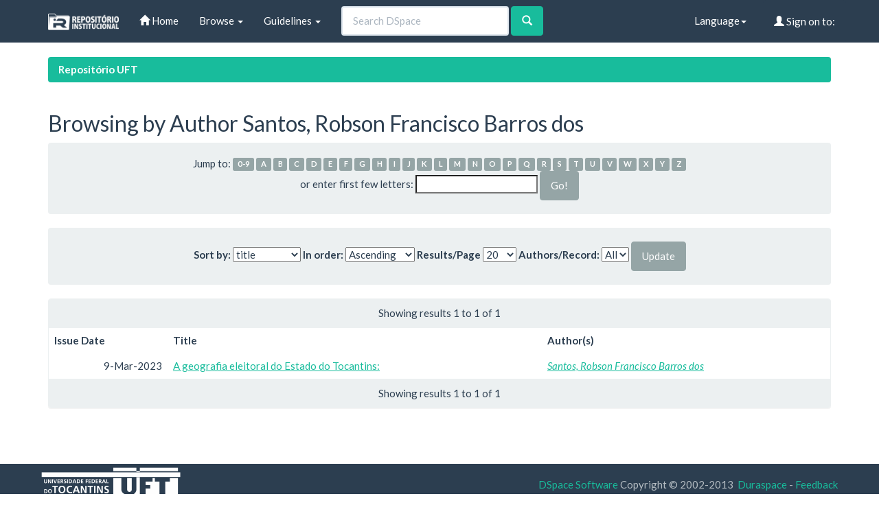

--- FILE ---
content_type: text/html;charset=UTF-8
request_url: http://repositorio.uft.edu.br/browse?type=author&sort_by=1&order=ASC&rpp=20&etal=-1&value=Santos%2C+Robson+Francisco+Barros+dos&starts_with=B
body_size: 17770
content:


















<!DOCTYPE html>
<html>
    <head>
        <title>Repositório UFT: Browsing DSpace</title>
        <meta http-equiv="Content-Type" content="text/html; charset=UTF-8" />
        <meta name="Generator" content="DSpace 6.3" />
        <meta name="viewport" content="width=device-width, initial-scale=1.0">
        <link rel="shortcut icon" href="/favicon.ico" type="image/x-icon"/>
        <link rel="stylesheet" href="/static/css/jquery-ui-1.10.3.custom/redmond/jquery-ui-1.10.3.custom.css" type="text/css" />
        <link rel="stylesheet" href="/static/css/bootstrap/bootstrap.min.css" type="text/css" />

        <link rel="stylesheet" href="/static/css/bootstrap/dspace-theme.min.css" type="text/css" />

        <link rel="search" type="application/opensearchdescription+xml" href="/open-search/description.xml" title="DSpace"/>


        <script type='text/javascript' src="/static/js/jquery/jquery-1.10.2.min.js"></script>
        <script type='text/javascript' src='/static/js/jquery/jquery-ui-1.10.3.custom.min.js'></script>
        <script type='text/javascript' src='/static/js/bootstrap/bootstrap.min.js'></script>
        <script type='text/javascript' src='/static/js/holder.js'></script>
        <script type="text/javascript" src="/utils.js"></script>
        <script type="text/javascript" src="/static/js/choice-support.js"> </script>
        


    
    


    


<!-- HTML5 shim and Respond.js IE8 support of HTML5 elements and media queries -->
<!--[if lt IE 9]>
  <script src="/static/js/html5shiv.js"></script>
  <script src="/static/js/respond.min.js"></script>
<![endif]-->
    </head>

    
    
    <body class="undernavigation">
<a class="sr-only" href="#content">Skip navigation</a>
<header class="navbar navbar-default navbar-static-top">
    
            <div class="container">
                

























       <div class="navbar-header">
         <button type="button" class="navbar-toggle" data-toggle="collapse" data-target=".navbar-collapse">
           <span class="icon-bar"></span>
           <span class="icon-bar"></span>
           <span class="icon-bar"></span>
         </button>
         <a class="navbar-brand" href="/"><img height="25" src="/image/dspace-logo-only.png" alt="DSpace logo" /></a>
       </div>
       <nav class="collapse navbar-collapse bs-navbar-collapse" role="navigation">
         <ul class="nav navbar-nav">
           <li class=""><a href="/"><span class="glyphicon glyphicon-home"></span> Home</a></li>

           <li class="dropdown">
             <a href="#" class="dropdown-toggle" data-toggle="dropdown">Browse <b class="caret"></b></a>
             <ul class="dropdown-menu">
               <li><a href="/community-list">Communities<br/>&amp;&nbsp;Collections</a></li>
				<li class="divider"></li>
        <li class="dropdown-header">Browse Items by:</li>
				

				
							<li><a href="/browse?type=dateissued">Issue Date</a></li>
					
							<li><a href="/browse?type=author">Author</a></li>
					
							<li><a href="/browse?type=title">Title</a></li>
					
							<li><a href="/browse?type=subject">Subject</a></li>
					

				

            </ul>
          </li>
          <li class="dropdown">
           <a href="#" class="dropdown-toggle" data-toggle="dropdown"> Guidelines <b class="caret"></b></a>
           <ul class="dropdown-menu">
              <li><a href="http://download.uft.edu.br/?d=cd74ece3-f8af-4842-9e80-c4dec7005cc7;1.0:Resolu%C3%A7%C3%A3o%20n%C2%BA%2005_2011%20-%20Sisbib%20-%20Cria%C3%A7%C3%A3o%20e%20Regulamenta%C3%A7%C3%A3o%20do%20RI%20e%20da%20BDTD.pdf" target="_blank">Resolution of RI and BDTD</a></li>
              <li><a href="http://download.uft.edu.br/?d=eeec1ad9-2093-4a0c-bdca-3fe19ac367df;1.0:Formul%C3%A1rio%20-%20Sisbib%20-%20Termo%20de%20Autoriza%C3%A7%C3%A3o%20de%20Teses%20e%20Disseta%C3%A7%C3%B5es.pdf" target="_blank">Authorization for Thesis and Dissertations</a></li>
              <li><a href="http://docs.uft.edu.br/share/proxy/alfresco-noauth/api/internal/shared/node/D3fMhZxXRp-2aQ8Zg7Lk4g/content/Formul%C3%A1rio%20-%20Sisbib%20-%20Termo%20de%20Autoriza%C3%A7%C3%A3o%20de%20Cap%C3%ADtulos%20de%20Livros,%20Artigos%20e%20outros%20tipos%20de%20publica%C3%A7%C3%B5es.pdf" target="_blank">Authorization Term for Book Chapters, Articles and other types of publications</a></li>
              <li><a href="http://docs.uft.edu.br/share/proxy/alfresco-noauth/api/internal/shared/node/YS7lZc_RQ1q_9tNhzwVRwQ/content/Formul%C3%A1rio%20-%20Sisbib%20-%20Termo%20de%20Autoriza%C3%A7%C3%A3o%20de%20TCC%20e%20Trabalhos%20de%20Conclus%C3%A3o%20de%20P%C3%B3s%20Gradua%C3%A7%C3%A3o%20Lato%20Sensu.pdf" target="_blank">Authorization Term and Lato Sensu Postgraduate Completion Works</a></li>
              <li><a href="http://docs.uft.edu.br/share/proxy/alfresco-noauth/api/internal/shared/node/18hO-OjFTAeEzANcRZ4wUA/content/Formul%C3%A1rio%20-%20Sisbib%20-%20Termo%20de%20Autoriza%C3%A7%C3%A3o%20da%20comunidade%20de%20Recursos%20Educacionais.pdf" target="_blank">???jsp.layout.navbar-default.authorization-comunidade-recurso-edu???</a></li>
              <li><a href="https://docs.uft.edu.br/s/_0xKPd8KSniZkefnCqCxNw" target="_blank">Presentation RIUFT</a></li>
              <li><a href="http://download.uft.edu.br/?d=b73d06da-d40d-4521-9671-ed5fcaff10b1;1.0:Perguntas%20Frequentes%20-%20RIUFT_20_01_2015.pdf" target="_blank">Frequently Asked questions</a></li>
              <li class="divider"></li>
              <li><a href="http://uft.edu.br/">About UFT</a></li>
          </ul>
        </li>
          
       </ul>



       
         <form method="get" action="/simple-search" class="navbar-form navbar-left" role="search">
             <div class="form-group">
                 <input type="text" class="form-control" placeholder="Search&nbsp;DSpace" name="query" id="tequery" size="25"/>
               </div>
               <button type="submit" class="btn btn-success"><span class="glyphicon glyphicon-search"></span></button>
       
		</form>
		<div class="nav navbar-nav navbar-right">
				<ul class="nav navbar-nav navbar-right">
 
      <li class="dropdown">
       <a href="#" class="dropdown-toggle" data-toggle="dropdown">Language<b class="caret"></b></a>
        <ul class="dropdown-menu">
 
      <li>
        <a onclick="javascript:document.repost.locale.value='pt_BR';
                  document.repost.submit();" href="http://repositorio.uft.edu.br/browse?locale=pt_BR">
         português
       </a>
      </li>
 
      <li>
        <a onclick="javascript:document.repost.locale.value='en';
                  document.repost.submit();" href="http://repositorio.uft.edu.br/browse?locale=en">
         English
       </a>
      </li>
 
     </ul>
    </li>


 
                              <li class="dropdown">
         
                 <a href="/ldap-login" class="btn btn-primary navbar-btn navbar-right"><span class="glyphicon glyphicon-user"></span> Sign on to:</a>
	
                 <ul class="dropdown-menu">
                   <li><a href="/mydspace">My DSpace</a></li>
                   <li><a href="/subscribe">Receive email<br/>updates</a></li>
                   <li><a href="/profile">Edit Profile</a></li>

		
                 </ul>
               </li>
              </ul>
</div>
        </nav>

            </div>

</header>

<main id="content" role="main">

                

<div class="container">
    





<ol class="breadcrumb label-success">

  <li><a href="/">Repositório UFT</a></li>

</ol>

</div>



        
<div class="container">



























	
	<h2>
		Browsing  by Author Santos, Robson Francisco Barros dos
	</h2>

	
	
	<div id="browse_navigation" class="well text-center">
	<form method="get" action="/browse">
			<input type="hidden" name="type" value="author"/>
			<input type="hidden" name="sort_by" value="1"/>
			<input type="hidden" name="order" value="ASC"/>
			<input type="hidden" name="rpp" value="20"/>
			<input type="hidden" name="etal" value="-1" />
<input type="hidden" name="value" value="Santos, Robson Francisco Barros dos"/>

	

		<span>Jump to:</span>
	                        <a class="label label-default" href="/browse?type=author&amp;sort_by=1&amp;order=ASC&amp;rpp=20&amp;etal=-1&amp;value=Santos%2C+Robson+Francisco+Barros+dos&amp;starts_with=0">0-9</a>

	                        <a class="label label-default" href="/browse?type=author&amp;sort_by=1&amp;order=ASC&amp;rpp=20&amp;etal=-1&amp;value=Santos%2C+Robson+Francisco+Barros+dos&amp;starts_with=A">A</a>

	                        <a class="label label-default" href="/browse?type=author&amp;sort_by=1&amp;order=ASC&amp;rpp=20&amp;etal=-1&amp;value=Santos%2C+Robson+Francisco+Barros+dos&amp;starts_with=B">B</a>

	                        <a class="label label-default" href="/browse?type=author&amp;sort_by=1&amp;order=ASC&amp;rpp=20&amp;etal=-1&amp;value=Santos%2C+Robson+Francisco+Barros+dos&amp;starts_with=C">C</a>

	                        <a class="label label-default" href="/browse?type=author&amp;sort_by=1&amp;order=ASC&amp;rpp=20&amp;etal=-1&amp;value=Santos%2C+Robson+Francisco+Barros+dos&amp;starts_with=D">D</a>

	                        <a class="label label-default" href="/browse?type=author&amp;sort_by=1&amp;order=ASC&amp;rpp=20&amp;etal=-1&amp;value=Santos%2C+Robson+Francisco+Barros+dos&amp;starts_with=E">E</a>

	                        <a class="label label-default" href="/browse?type=author&amp;sort_by=1&amp;order=ASC&amp;rpp=20&amp;etal=-1&amp;value=Santos%2C+Robson+Francisco+Barros+dos&amp;starts_with=F">F</a>

	                        <a class="label label-default" href="/browse?type=author&amp;sort_by=1&amp;order=ASC&amp;rpp=20&amp;etal=-1&amp;value=Santos%2C+Robson+Francisco+Barros+dos&amp;starts_with=G">G</a>

	                        <a class="label label-default" href="/browse?type=author&amp;sort_by=1&amp;order=ASC&amp;rpp=20&amp;etal=-1&amp;value=Santos%2C+Robson+Francisco+Barros+dos&amp;starts_with=H">H</a>

	                        <a class="label label-default" href="/browse?type=author&amp;sort_by=1&amp;order=ASC&amp;rpp=20&amp;etal=-1&amp;value=Santos%2C+Robson+Francisco+Barros+dos&amp;starts_with=I">I</a>

	                        <a class="label label-default" href="/browse?type=author&amp;sort_by=1&amp;order=ASC&amp;rpp=20&amp;etal=-1&amp;value=Santos%2C+Robson+Francisco+Barros+dos&amp;starts_with=J">J</a>

	                        <a class="label label-default" href="/browse?type=author&amp;sort_by=1&amp;order=ASC&amp;rpp=20&amp;etal=-1&amp;value=Santos%2C+Robson+Francisco+Barros+dos&amp;starts_with=K">K</a>

	                        <a class="label label-default" href="/browse?type=author&amp;sort_by=1&amp;order=ASC&amp;rpp=20&amp;etal=-1&amp;value=Santos%2C+Robson+Francisco+Barros+dos&amp;starts_with=L">L</a>

	                        <a class="label label-default" href="/browse?type=author&amp;sort_by=1&amp;order=ASC&amp;rpp=20&amp;etal=-1&amp;value=Santos%2C+Robson+Francisco+Barros+dos&amp;starts_with=M">M</a>

	                        <a class="label label-default" href="/browse?type=author&amp;sort_by=1&amp;order=ASC&amp;rpp=20&amp;etal=-1&amp;value=Santos%2C+Robson+Francisco+Barros+dos&amp;starts_with=N">N</a>

	                        <a class="label label-default" href="/browse?type=author&amp;sort_by=1&amp;order=ASC&amp;rpp=20&amp;etal=-1&amp;value=Santos%2C+Robson+Francisco+Barros+dos&amp;starts_with=O">O</a>

	                        <a class="label label-default" href="/browse?type=author&amp;sort_by=1&amp;order=ASC&amp;rpp=20&amp;etal=-1&amp;value=Santos%2C+Robson+Francisco+Barros+dos&amp;starts_with=P">P</a>

	                        <a class="label label-default" href="/browse?type=author&amp;sort_by=1&amp;order=ASC&amp;rpp=20&amp;etal=-1&amp;value=Santos%2C+Robson+Francisco+Barros+dos&amp;starts_with=Q">Q</a>

	                        <a class="label label-default" href="/browse?type=author&amp;sort_by=1&amp;order=ASC&amp;rpp=20&amp;etal=-1&amp;value=Santos%2C+Robson+Francisco+Barros+dos&amp;starts_with=R">R</a>

	                        <a class="label label-default" href="/browse?type=author&amp;sort_by=1&amp;order=ASC&amp;rpp=20&amp;etal=-1&amp;value=Santos%2C+Robson+Francisco+Barros+dos&amp;starts_with=S">S</a>

	                        <a class="label label-default" href="/browse?type=author&amp;sort_by=1&amp;order=ASC&amp;rpp=20&amp;etal=-1&amp;value=Santos%2C+Robson+Francisco+Barros+dos&amp;starts_with=T">T</a>

	                        <a class="label label-default" href="/browse?type=author&amp;sort_by=1&amp;order=ASC&amp;rpp=20&amp;etal=-1&amp;value=Santos%2C+Robson+Francisco+Barros+dos&amp;starts_with=U">U</a>

	                        <a class="label label-default" href="/browse?type=author&amp;sort_by=1&amp;order=ASC&amp;rpp=20&amp;etal=-1&amp;value=Santos%2C+Robson+Francisco+Barros+dos&amp;starts_with=V">V</a>

	                        <a class="label label-default" href="/browse?type=author&amp;sort_by=1&amp;order=ASC&amp;rpp=20&amp;etal=-1&amp;value=Santos%2C+Robson+Francisco+Barros+dos&amp;starts_with=W">W</a>

	                        <a class="label label-default" href="/browse?type=author&amp;sort_by=1&amp;order=ASC&amp;rpp=20&amp;etal=-1&amp;value=Santos%2C+Robson+Francisco+Barros+dos&amp;starts_with=X">X</a>

	                        <a class="label label-default" href="/browse?type=author&amp;sort_by=1&amp;order=ASC&amp;rpp=20&amp;etal=-1&amp;value=Santos%2C+Robson+Francisco+Barros+dos&amp;starts_with=Y">Y</a>

	                        <a class="label label-default" href="/browse?type=author&amp;sort_by=1&amp;order=ASC&amp;rpp=20&amp;etal=-1&amp;value=Santos%2C+Robson+Francisco+Barros+dos&amp;starts_with=Z">Z</a>
<br/>
						<span>or enter first few letters:</span>
						<input type="text" name="starts_with"/>&nbsp;<input type="submit" class="btn btn-default" value="Go!" />

	</form>
	</div>
	

	
	<div id="browse_controls" class="well text-center">
	<form method="get" action="/browse">
		<input type="hidden" name="type" value="author"/>
<input type="hidden" name="value" value="Santos, Robson Francisco Barros dos"/>





		<label for="sort_by">Sort by:</label>
		<select name="sort_by">
 <option value="1" selected="selected">title</option> <option value="2" >issue date</option> <option value="3" >submit date</option>
		</select>

		<label for="order">In order:</label>
		<select name="order">
			<option value="ASC" selected="selected">Ascending</option>
			<option value="DESC" >Descending</option>
		</select>

		<label for="rpp">Results/Page</label>
		<select name="rpp">

			<option value="5" >5</option>

			<option value="10" >10</option>

			<option value="15" >15</option>

			<option value="20" selected="selected">20</option>

			<option value="25" >25</option>

			<option value="30" >30</option>

			<option value="35" >35</option>

			<option value="40" >40</option>

			<option value="45" >45</option>

			<option value="50" >50</option>

			<option value="55" >55</option>

			<option value="60" >60</option>

			<option value="65" >65</option>

			<option value="70" >70</option>

			<option value="75" >75</option>

			<option value="80" >80</option>

			<option value="85" >85</option>

			<option value="90" >90</option>

			<option value="95" >95</option>

			<option value="100" >100</option>

		</select>

		<label for="etal">Authors/Record:</label>
		<select name="etal">

			<option value="0" selected="selected">All</option>
<option value="1" >1</option>
			<option value="5" >5</option>

			<option value="10" >10</option>

			<option value="15" >15</option>

			<option value="20" >20</option>

			<option value="25" >25</option>

			<option value="30" >30</option>

			<option value="35" >35</option>

			<option value="40" >40</option>

			<option value="45" >45</option>

			<option value="50" >50</option>

		</select>

		<input type="submit" class="btn btn-default" name="submit_browse" value="Update"/>



	</form>
	</div>
<div class="panel panel-primary">
	
	<div class="panel-heading text-center">
		Showing results 1 to 1 of 1

	



	</div>

    
    
	<table align="center" class="table" summary="This table browses all dspace content">
<tr>
<th id="t1" class="oddRowEvenCol">Issue Date</th><th id="t2" class="oddRowOddCol">Title</th><th id="t3" class="oddRowEvenCol">Author(s)</th></tr><tr><td headers="t1" nowrap="nowrap" align="right">9-Mar-2023</td><td headers="t2" ><a href="/handle/11612/4975">A&#x20;geografia&#x20;eleitoral&#x20;do&#x20;Estado&#x20;do&#x20;Tocantins:</a></td><td headers="t3" ><em><a href="/browse?type=author&amp;value=Santos%2C+Robson+Francisco+Barros+dos">Santos,&#x20;Robson&#x20;Francisco&#x20;Barros&#x20;dos</a></em></td></tr>
</table>

    
	
	<div class="panel-footer text-center">
		Showing results 1 to 1 of 1

	



	</div>
</div>
	
	













            

</div>
</main>
            
             <footer class="navbar-default navbar-bottom">
             <div id="designedby" class="container text-muted hidden-xs">
             <a href="http://www.uft.edu.br"><img
                                    class="hidden-sm"
                                    src="/image/logo-uft-small.png"
                                    alt="Logo UFT" /></a>
			<div id="footer_feedback" class="pull-right">
                                <p class="text-muted"><a target="_blank" href="http://www.dspace.org/">DSpace Software</a> Copyright&nbsp;&copy;&nbsp;2002-2013&nbsp; <a target="_blank" href="http://www.duraspace.org/">Duraspace</a>&nbsp;-
                                <a target="_blank" href="/feedback">Feedback</a>
                                <a href="/htmlmap"></a></p>
                                </div>
			</div>
    </footer>
    </body>
</html>